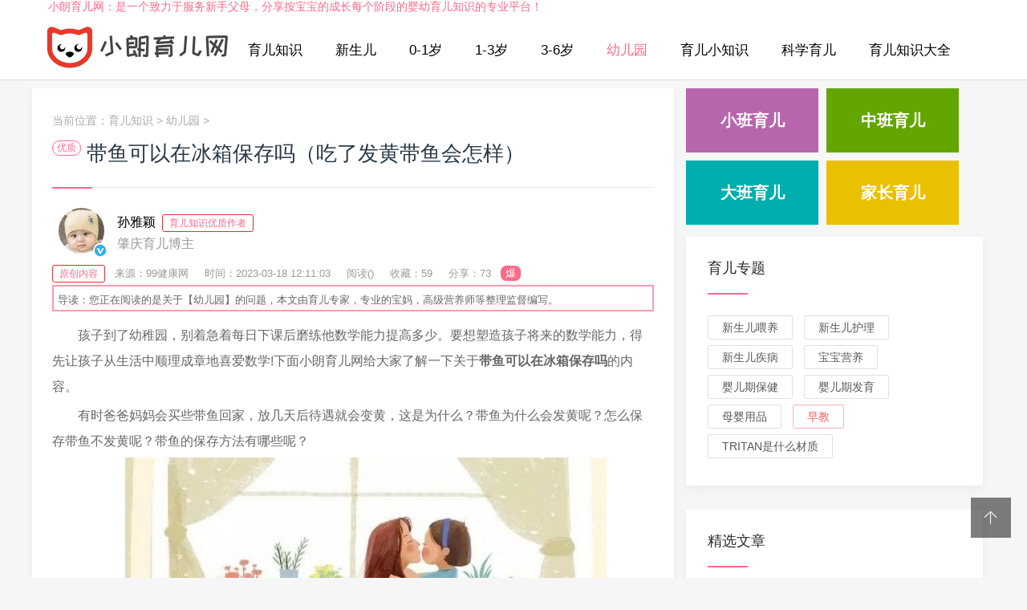

--- FILE ---
content_type: text/html; charset=utf-8
request_url: http://www.wy668.com.cn/youery/268712.html
body_size: 10192
content:
<!doctype html>
<html>
<head>
<meta charset="utf-8">
<meta content="width=device-width, initial-scale=1.0, maximum-scale=1.0, user-scalable=0;" name="viewport" />
<meta http-equiv="Cache-Control" content="no-transform" />
<meta http-equiv="Cache-Control" content="no-siteapp" />
<meta name="applicable-device" content="pc,mobile">
<title>带鱼可以在冰箱保存吗（吃了发黄带鱼会怎样）-小朗育儿网</title>
<meta name="keywords" content="带鱼," />
<meta name="description" content="带鱼可以在冰箱保存吗可以。将带鱼放在冰箱冷冻层中保存，中途不要解冻，一旦解冻，最好将解冻的鱼全都烹饪食用了。或者将新鲜带鱼切段后再" />
<link href="/skin/css/swiper.min.css" rel="stylesheet" type="text/css">
<link href="/skin/css/mian.css" rel="stylesheet" type="text/css">
</head>
<body>
<div class="topmenu" id="tophead">
 
<div class="topyjh">
<p>小朗育儿网：是一个致力于服务新手父母，分享按宝宝的成长每个阶段的婴幼育儿知识的专业平台！</p>
</div>
 <div class="wrap">
    <div id="mobilemenu"></div>
    <div class="mask"></div>
    <div class="logo"><a href="/"><h2>育儿知识</h2></a></div>
    <div class="menu">
      <ul id="nav">
        <li class="closex"><i class="iconfont icon-guanbi"></i></li>
        <li class="mainlevel"><a href="/" rel="nofollow">育儿知识</a></li>
        
        <li class="mainlevel"><a href="/xse/">新生儿</a></li>
        
        <li class="mainlevel"><a href="/yingerqi/">0-1岁</a></li>
        
        <li class="mainlevel"><a href="/youerqi/">1-3岁</a></li>
        
        <li class="mainlevel"><a href="/xuelingqian/">3-6岁</a></li>
        <li class='mainlevel'><a href='/youery/' class='hover'>幼儿园</a></li>
        <li class="mainlevel"><a href="/yuerxzs/">育儿小知识</a></li>
        
        <li class="mainlevel"><a href="/kexueye/">科学育儿</a></li>
        
        <li class="mainlevel"><a href="/yuerdq/">育儿知识大全</a></li>
        
        <li class="yuerzt"><a href="http://www.wy668.com.cn/yuerzt/">育儿专题</a></li>
        <div class="clear"></div>
      </ul>
    </div>

  </div>
</div>

<div class="subbody">
  <div class="wrap">
    <div class="row">
      <div class="left">
        <div class="article-con">
          <div class="postion">当前位置：<a href='http://www.wy668.com.cn/'>育儿知识</a> > <a href='/youery/'>幼儿园</a> >  </div>
          <div class="art-con">
            <span class="yzjx">优质</span>
			<h1>带鱼可以在冰箱保存吗（吃了发黄带鱼会怎样）</h1>
	  <div class="arcwriter">
            <div class="writon">
			<i class="renzhen"></i>
			<img src="/skin/images/tx.jpg" alt="育儿知识">
			</div>
            <div class="zuozhe"><p>孙雅颖<span class="zhuce">育儿知识优质作者</span></p>
			<p class="ryu">肇庆育儿博主</p></div>
            </div>
      <p class="article_fabu">
      <span class="ztyc">原创内容</span>    
      <span>来源：99健康网</span>
	  <span>时间：2023-03-18 12:11:03</span>
	  <span>阅读(<script src="/plus/count.php?view=yes&aid=268712&mid=1" type='text/javascript' language="javascript"></script>)</span>
	  <span>收藏：59</span>
	  <span>分享：73</span>
	  <span class="yijie">爆</span>
	  </p>
	  <div class="wzdaodu">
导读：您正在阅读的是关于【幼儿园】的问题，本文由育儿专家，专业的宝妈，高级营养师等整理监督编写。


</div>
            <div class="article_content"> <p>孩子到了幼稚园，别着急着每日下课后磨练他数学能力提高多少。要想塑造孩子将来的数学能力，得先让孩子从生活中顺理成章地喜爱数学!下面小朗育儿网给大家了解一下关于<strong>带鱼可以在冰箱保存吗</strong>的内容。</p><p>有时爸爸妈妈会买些带鱼回家，放几天后待遇就会变黄，这是为什么？带鱼为什么会发黄呢？怎么保存带鱼不发黄呢？带鱼的保存方法有哪些呢？</p><p style="text-align: center;"><img alt="带鱼为什么会发黄" src="/uploads/allimg/futu/49.jpg" ></p><h3>带鱼可以在冰箱保存吗</h3><p>可以。</p><p>将带鱼放在冰箱冷冻层中保存，中途不要解冻，一旦解冻，最好将解冻的鱼全都烹饪食用了。或者将新鲜带鱼切段后再冷冻保存，便于取用。即便是放在冷冻层中保存，时间过久带鱼还是会发黄，所以带鱼买回来后尽量不要存放太久，尽快食用为宜。</p><h3>吃了发黄带鱼会怎样</h3><p><strong>导致急性肠胃炎</strong></p><p>带鱼发黄后，鱼肉中含有的蛋白质会被空气中的微生物分解，引起变质，释放有毒物质，还会滋生许多有害细菌。如果被人食用后，可能导致急性肠胃炎，发生呕吐，腹痛，腹泻、发烧等症状。</p><p><strong>导致食物中毒</strong></p><p>食用发黄带鱼还有可能引起食物中毒，发生皮肤潮红、头痛、皮疹、瘙痒、恶心、呕吐、腹痛、腹泻等食物中毒症状，严重者有脱水或者休克的危险。</p><p><strong>长期食用导致慢性中毒</strong></p><p>有的人可能抵抗力好一些，吃了发黄的带鱼并没有出现不适，因此沾沾自喜，进而长期食用发黄带鱼。但是发黄带鱼中含有较高的过氧化值，以及大量硫化氢、磷化氢、胺类物质，这些有害物质长期积累会造成慢性中毒。</p><h3>带鱼为什么会发黄</h3><p>新鲜的带鱼表面会有一层银白色的银鳞，这是带鱼独有的一个特点，这层银鳞是由特殊的脂肪形成的，营养价值比较高。带鱼存放不当或者存储的时间过长，这层银鳞就会和空气接触发生氧化反应，导致发黄。可以利用这一点来判断带鱼是否变质。</p><p>上面就是小朗育儿网小编今天给大家介绍的关于(吃了发黄带鱼会怎样)的全部内容,希望可以帮助到你,如果对于<strong>带鱼</strong>的问题还想了解更多的话，欢迎收藏、转发、分享。</p> 
			
			 <p class="xgtj">94%的朋友还想知道的：</p>
        <ul>
          <li><a href="/yuerdq/338080.html">精美辅食做法，请你欣赏：（小孩多大吃带鱼）</a></li>
<li><a href="/youery/329539.html">宝宝几岁能吃糖（宝宝吃进去什么拉什么是什么原因）</a></li>
<li><a href="/youery/327735.html">2岁宝宝晚上怎么把尿（17个月宝宝能吃带鱼吗）</a></li>
<li><a href="/youery/327553.html">多大的宝宝会玩绕珠（宝宝总是闹觉怎么办）</a></li>

        </ul>
	<p class="dzan">（254）个朋友认为回复得到帮助。</p>			
			
			</div>
			      <div class="mzsm">
        <p>部分文章信息来源于<a href="http://bbs.ibabyzone.cn/" rel="nofollow">育儿论坛</a>，<a href="http://www.bjogh.com.cn/" rel="nofollow">北京妇幼保健院</a>网络以及网友投稿，转载请说明出处。</p>
    <p><strong>※本文所涉及医学部分，仅供阅读参考。如有不适，建议立即就医，以线下面诊医学诊断、治疗为准。</strong>如有冒犯请直接联系本站, 我们将立即予以纠正并致歉!。</p>
        <p>本文标题：带鱼可以在冰箱保存吗（吃了发黄带鱼会怎样）：<a href="http://www.wy668.com.cn/youery/268712.html">http://www.wy668.com.cn/youery/268712.html</a></p>
       </div>
    

	 <!-- <div class="arctags"> 标签：
             </div> -->
<div class="bdshare">
	<div class="bdsharebuttonbox"><a href="#" class="bds_more" data-cmd="more" rel="nofollow"></a><a href="#" class="bds_qzone" data-cmd="qzone" title="分享到QQ空间" rel="nofollow"></a><a href="#" class="bds_tsina" data-cmd="tsina" title="分享到新浪微博" rel="nofollow"></a><a href="#" class="bds_tqq" data-cmd="tqq" title="分享到腾讯微博" rel="nofollow"></a><a href="#" class="bds_renren" data-cmd="renren" title="分享到人人网" rel="nofollow"></a><a href="#" class="bds_weixin" data-cmd="weixin" title="分享到微信" rel="nofollow"></a></div>
<script>window._bd_share_config={"common":{"bdSnsKey":{},"bdText":"","bdMini":"2","bdMiniList":false,"bdPic":"","bdStyle":"0","bdSize":"16"},"share":{},"image":{"viewList":["qzone","tsina","tqq","renren","weixin"],"viewText":"分享到：","viewSize":"16"},"selectShare":{"bdContainerClass":null,"bdSelectMiniList":["qzone","tsina","tqq","renren","weixin"]}};with(document)0[(getElementsByTagName('head')[0]||body).appendChild(createElement('script')).src='http://bdimg.share.baidu.com/static/api/js/share.js?v=89860593.js?cdnversion='+~(-new Date()/36e5)];</script>
</div>
            <div class="pronext">
              <div class="propage"><span>上一篇：<a href='/youery/268711.html'>牛肉吃多了会怎么样（吃牛肉上火了怎么办）</a>  </span></div>
              <div class="nextpage"><span>下一篇：<a href='/youery/268713.html'>燕窝有什么营养成分（燕窝怎么吃才好）</a>  </span></div>
            </div>
		<div class="qwzd"> 			</div>
          </div>
        </div>
        <div class="article-con">
          <h3 class="subtitle"><span>猜你喜欢</span></h3>
           <ul class="recent-posts-widget">
             <li>
        <div class="recent-posts-img"><a href="/youery/347539.html"><img src="/images/defaultpic.gif" class="thumbnail" alt="5岁宝咳嗽头疼久治不愈是鼻窦炎作祟"></a></div>
        <div class="recent-posts-title">
          <h4 class="tit"><a href="/youery/347539.html">5岁宝咳嗽头疼久治不愈是鼻窦炎作祟</a></h4>
          <span class="info"><i class="iconfont icon-yanjing1"></i> 179</span> 
         <span class="info"><i class="iconfont icon-iconfontshijian"></i> 2024-11-29</span> 
         <span class="info"><i class="iconfont icon-yanjing1"></i> 小编</span> 
          </div>
      </li>
<li>
        <div class="recent-posts-img"><a href="/youery/347528.html"><img src="/images/defaultpic.gif" class="thumbnail" alt="孩子睡觉腿老动 是长身体还是病？"></a></div>
        <div class="recent-posts-title">
          <h4 class="tit"><a href="/youery/347528.html">孩子睡觉腿老动 是长身体还是病？</a></h4>
          <span class="info"><i class="iconfont icon-yanjing1"></i> 145</span> 
         <span class="info"><i class="iconfont icon-iconfontshijian"></i> 2024-11-29</span> 
         <span class="info"><i class="iconfont icon-yanjing1"></i> 小编</span> 
          </div>
      </li>
<li>
        <div class="recent-posts-img"><a href="/youery/347516.html"><img src="http://n.sinaimg.cn/baby/transform/20160125/QwDU-fxnuvxh5172514.jpg" class="thumbnail" alt="讨喜小朋友的开胃菜--糖醋里脊（图）"></a></div>
        <div class="recent-posts-title">
          <h4 class="tit"><a href="/youery/347516.html">讨喜小朋友的开胃菜--糖醋里脊（图）</a></h4>
          <span class="info"><i class="iconfont icon-yanjing1"></i> 193</span> 
         <span class="info"><i class="iconfont icon-iconfontshijian"></i> 2024-11-28</span> 
         <span class="info"><i class="iconfont icon-yanjing1"></i> 小编</span> 
          </div>
      </li>
<li>
        <div class="recent-posts-img"><a href="/youery/347505.html"><img src="/images/defaultpic.gif" class="thumbnail" alt="冬季远离流感需做到这几步"></a></div>
        <div class="recent-posts-title">
          <h4 class="tit"><a href="/youery/347505.html">冬季远离流感需做到这几步</a></h4>
          <span class="info"><i class="iconfont icon-yanjing1"></i> 81</span> 
         <span class="info"><i class="iconfont icon-iconfontshijian"></i> 2024-11-28</span> 
         <span class="info"><i class="iconfont icon-yanjing1"></i> 小编</span> 
          </div>
      </li>
<li>
        <div class="recent-posts-img"><a href="/youery/347493.html"><img src="/images/defaultpic.gif" class="thumbnail" alt="放寒假了 熊孩子如何安全“避险”"></a></div>
        <div class="recent-posts-title">
          <h4 class="tit"><a href="/youery/347493.html">放寒假了 熊孩子如何安全“避险”</a></h4>
          <span class="info"><i class="iconfont icon-yanjing1"></i> 180</span> 
         <span class="info"><i class="iconfont icon-iconfontshijian"></i> 2024-11-27</span> 
         <span class="info"><i class="iconfont icon-yanjing1"></i> 小编</span> 
          </div>
      </li>
<li>
        <div class="recent-posts-img"><a href="/youery/347482.html"><img src="/images/defaultpic.gif" class="thumbnail" alt="儿童低头看手机=27公斤重物压颈"></a></div>
        <div class="recent-posts-title">
          <h4 class="tit"><a href="/youery/347482.html">儿童低头看手机=27公斤重物压颈</a></h4>
          <span class="info"><i class="iconfont icon-yanjing1"></i> 72</span> 
         <span class="info"><i class="iconfont icon-iconfontshijian"></i> 2024-11-27</span> 
         <span class="info"><i class="iconfont icon-yanjing1"></i> 小编</span> 
          </div>
      </li>
<li>
        <div class="recent-posts-img"><a href="/youery/347470.html"><img src="/images/defaultpic.gif" class="thumbnail" alt="3岁孩子最近特别反叛怎么引导？"></a></div>
        <div class="recent-posts-title">
          <h4 class="tit"><a href="/youery/347470.html">3岁孩子最近特别反叛怎么引导？</a></h4>
          <span class="info"><i class="iconfont icon-yanjing1"></i> 62</span> 
         <span class="info"><i class="iconfont icon-iconfontshijian"></i> 2024-11-26</span> 
         <span class="info"><i class="iconfont icon-yanjing1"></i> 小编</span> 
          </div>
      </li>
<li>
        <div class="recent-posts-img"><a href="/youery/347459.html"><img src="http://n.sinaimg.cn/baby/transform/20160204/xhiO-fxpfhzk8869508.jpg" class="thumbnail" alt="宝宝春节发烧、肺炎 多是“积食”所致"></a></div>
        <div class="recent-posts-title">
          <h4 class="tit"><a href="/youery/347459.html">宝宝春节发烧、肺炎 多是“积食”所致</a></h4>
          <span class="info"><i class="iconfont icon-yanjing1"></i> 106</span> 
         <span class="info"><i class="iconfont icon-iconfontshijian"></i> 2024-11-26</span> 
         <span class="info"><i class="iconfont icon-yanjing1"></i> 小编</span> 
          </div>
      </li>
<li>
        <div class="recent-posts-img"><a href="/youery/347447.html"><img src="/images/defaultpic.gif" class="thumbnail" alt="孩子睡觉为什么磨牙？磨牙怎么办？"></a></div>
        <div class="recent-posts-title">
          <h4 class="tit"><a href="/youery/347447.html">孩子睡觉为什么磨牙？磨牙怎么办？</a></h4>
          <span class="info"><i class="iconfont icon-yanjing1"></i> 127</span> 
         <span class="info"><i class="iconfont icon-iconfontshijian"></i> 2024-11-25</span> 
         <span class="info"><i class="iconfont icon-yanjing1"></i> 小编</span> 
          </div>
      </li>
<li>
        <div class="recent-posts-img"><a href="/youery/347436.html"><img src="/images/defaultpic.gif" class="thumbnail" alt="胡吃海喝不刷牙 儿童烂牙暴增"></a></div>
        <div class="recent-posts-title">
          <h4 class="tit"><a href="/youery/347436.html">胡吃海喝不刷牙 儿童烂牙暴增</a></h4>
          <span class="info"><i class="iconfont icon-yanjing1"></i> 145</span> 
         <span class="info"><i class="iconfont icon-iconfontshijian"></i> 2024-11-25</span> 
         <span class="info"><i class="iconfont icon-yanjing1"></i> 小编</span> 
          </div>
      </li>
<li>
        <div class="recent-posts-img"><a href="/youery/347424.html"><img src="/images/defaultpic.gif" class="thumbnail" alt="儿童窝沟封闭后 仍需防龋齿"></a></div>
        <div class="recent-posts-title">
          <h4 class="tit"><a href="/youery/347424.html">儿童窝沟封闭后 仍需防龋齿</a></h4>
          <span class="info"><i class="iconfont icon-yanjing1"></i> 154</span> 
         <span class="info"><i class="iconfont icon-iconfontshijian"></i> 2024-11-24</span> 
         <span class="info"><i class="iconfont icon-yanjing1"></i> 小编</span> 
          </div>
      </li>
<li>
        <div class="recent-posts-img"><a href="/youery/347413.html"><img src="/images/defaultpic.gif" class="thumbnail" alt="长期在抗生素环境中 孩子会变胖？"></a></div>
        <div class="recent-posts-title">
          <h4 class="tit"><a href="/youery/347413.html">长期在抗生素环境中 孩子会变胖？</a></h4>
          <span class="info"><i class="iconfont icon-yanjing1"></i> 73</span> 
         <span class="info"><i class="iconfont icon-iconfontshijian"></i> 2024-11-24</span> 
         <span class="info"><i class="iconfont icon-yanjing1"></i> 小编</span> 
          </div>
      </li>

          </ul>
        </div>

      </div>
      <!-- 右侧 --> 
      <div class="right">
    <div class="right4"> 
	  <a class="xbye" href="/xiaoban/">小班育儿</a>
      <a class="zbye" href="/zban/">中班育儿</a>  
      <a class="dbye" href="/daban/">大班育儿</a>  
      <a class="jzye" href="/jiazh/">家长育儿</a> </div>
  <div class="widget">
    <h3><span><a href="http://www.wy668.com.cn/yuerzt/" target="_blank">育儿专题</a></span></h3>
    <div class="widge_tags">
      <div class="tag-items">
<a href="/weiyang/">新生儿喂养</a>
<a href="/xsehuli/">新生儿护理</a>
<a href="/xsejb/">新生儿疾病</a>
<a href="/bbyyang/">宝宝营养</a>
<a href="/yingerbj/">婴儿期保健</a>
<a href="/yeqfayu/">婴儿期发育</a>
<a href="/muyingyp/">母婴用品</a>
<a href="/zaojiao/">早教</a>
<a href="http://www.wy668.com.cn/tritan/">tritan是什么材质</a>

          </div>
    </div>
  </div>



<div class="widget">
    <h3><span>精选文章</span></h3>
    <ul class="recent-posts-widget">
      <li>
        <div class="recent-posts-img"><a href="/youery/257880.html"><img src="/uploads/allimg/futu/22.jpg" class="thumbnail" alt="维生素ad吃到几岁（维生素D有什么作用）"></a></div>
        <div class="recent-posts-title">
          <h4 class="tit"><a href="/youery/257880.html">维生素ad吃到几岁（维生素D有什么作用）</a></h4>
          <span class="info"><i class="iconfont icon-yanjing1"></i> 139</span> </div>
      </li>
<li>
        <div class="recent-posts-img"><a href="/youery/257882.html"><img src="/uploads/allimg/futu/28.jpg" class="thumbnail" alt="怎么自己判断是否入盆（入盆后一般多久"></a></div>
        <div class="recent-posts-title">
          <h4 class="tit"><a href="/youery/257882.html">怎么自己判断是否入盆（入盆后一般多久</a></h4>
          <span class="info"><i class="iconfont icon-yanjing1"></i> 93</span> </div>
      </li>
<li>
        <div class="recent-posts-img"><a href="/youery/257881.html"><img src="/uploads/allimg/futu/30.jpg" class="thumbnail" alt="蓓康僖羊奶粉怎么样（蓓康僖羊奶粉是国"></a></div>
        <div class="recent-posts-title">
          <h4 class="tit"><a href="/youery/257881.html">蓓康僖羊奶粉怎么样（蓓康僖羊奶粉是国</a></h4>
          <span class="info"><i class="iconfont icon-yanjing1"></i> 204</span> </div>
      </li>
<li>
        <div class="recent-posts-img"><a href="/youery/257879.html"><img src="/uploads/allimg/futu/20.jpg" class="thumbnail" alt="伊利金领冠婴儿配方奶粉怎么样（伊利金"></a></div>
        <div class="recent-posts-title">
          <h4 class="tit"><a href="/youery/257879.html">伊利金领冠婴儿配方奶粉怎么样（伊利金</a></h4>
          <span class="info"><i class="iconfont icon-yanjing1"></i> 58</span> </div>
      </li>
<li>
        <div class="recent-posts-img"><a href="/youery/257878.html"><img src="/uploads/allimg/futu/28.jpg" class="thumbnail" alt="纸尿裤排行榜10强（纸尿裤哪个牌子比较"></a></div>
        <div class="recent-posts-title">
          <h4 class="tit"><a href="/youery/257878.html">纸尿裤排行榜10强（纸尿裤哪个牌子比较</a></h4>
          <span class="info"><i class="iconfont icon-yanjing1"></i> 82</span> </div>
      </li>
<li>
        <div class="recent-posts-img"><a href="/youery/205269.html"><img src="/uploads/allimg/futu/0.jpg" class="thumbnail" alt="露营装备清单有哪些（野外露营帐篷什么"></a></div>
        <div class="recent-posts-title">
          <h4 class="tit"><a href="/youery/205269.html">露营装备清单有哪些（野外露营帐篷什么</a></h4>
          <span class="info"><i class="iconfont icon-yanjing1"></i> 186</span> </div>
      </li>
<li>
        <div class="recent-posts-img"><a href="/youery/203794.html"><img src="/uploads/allimg/futu/86.jpg" class="thumbnail" alt="贝特佳羊奶粉排名第几（羊奶粉十大名牌"></a></div>
        <div class="recent-posts-title">
          <h4 class="tit"><a href="/youery/203794.html">贝特佳羊奶粉排名第几（羊奶粉十大名牌</a></h4>
          <span class="info"><i class="iconfont icon-yanjing1"></i> 1218</span> </div>
      </li>
<li>
        <div class="recent-posts-img"><a href="/youery/203793.html"><img src="/uploads/allimg/futu/85.jpg" class="thumbnail" alt="贝特佳奶粉是大牌子吗（佳贝艾特和贝特"></a></div>
        <div class="recent-posts-title">
          <h4 class="tit"><a href="/youery/203793.html">贝特佳奶粉是大牌子吗（佳贝艾特和贝特</a></h4>
          <span class="info"><i class="iconfont icon-yanjing1"></i> 1227</span> </div>
      </li>
<li>
        <div class="recent-posts-img"><a href="/youery/203792.html"><img src="/uploads/allimg/futu/82.jpg" class="thumbnail" alt="贝特佳奶粉出过问题吗（贝特佳奶粉到底"></a></div>
        <div class="recent-posts-title">
          <h4 class="tit"><a href="/youery/203792.html">贝特佳奶粉出过问题吗（贝特佳奶粉到底</a></h4>
          <span class="info"><i class="iconfont icon-yanjing1"></i> 827</span> </div>
      </li>
<li>
        <div class="recent-posts-img"><a href="/youery/203791.html"><img src="/uploads/allimg/futu/80.jpg" class="thumbnail" alt="贝特佳羊奶粉怎么样（贝特佳羊奶粉配方"></a></div>
        <div class="recent-posts-title">
          <h4 class="tit"><a href="/youery/203791.html">贝特佳羊奶粉怎么样（贝特佳羊奶粉配方</a></h4>
          <span class="info"><i class="iconfont icon-yanjing1"></i> 566</span> </div>
      </li>
<li>
        <div class="recent-posts-img"><a href="http://www.hpvcu.com"><img src="/uploads/allimg/futu/29.jpg" class="thumbnail" alt="家居建材包括哪些（家居建材知识大全）"></a></div>
        <div class="recent-posts-title">
          <h4 class="tit"><a href="http://www.hpvcu.com">家居建材包括哪些（家居建材知识大全）</a></h4>
          <span class="info"><i class="iconfont icon-yanjing1"></i> 180</span> </div>
      </li>
<li>
        <div class="recent-posts-img"><a href="/youery/170205.html"><img src="/uploads/allimg/futu/96.jpg" class="thumbnail" alt="广东小学几岁可以入学（小学入学年龄最"></a></div>
        <div class="recent-posts-title">
          <h4 class="tit"><a href="/youery/170205.html">广东小学几岁可以入学（小学入学年龄最</a></h4>
          <span class="info"><i class="iconfont icon-yanjing1"></i> 2184</span> </div>
      </li>
<li>
        <div class="recent-posts-img"><a href="/youery/170204.html"><img src="/uploads/allimg/futu/95.jpg" class="thumbnail" alt="十大眼膜排行榜10强（经常贴眼膜可以淡"></a></div>
        <div class="recent-posts-title">
          <h4 class="tit"><a href="/youery/170204.html">十大眼膜排行榜10强（经常贴眼膜可以淡</a></h4>
          <span class="info"><i class="iconfont icon-yanjing1"></i> 648</span> </div>
      </li>
<li>
        <div class="recent-posts-img"><a href="/youery/170203.html"><img src="/uploads/allimg/futu/93.jpg" class="thumbnail" alt="中国十大紫砂壶品牌排行榜（紫砂壶大师"></a></div>
        <div class="recent-posts-title">
          <h4 class="tit"><a href="/youery/170203.html">中国十大紫砂壶品牌排行榜（紫砂壶大师</a></h4>
          <span class="info"><i class="iconfont icon-yanjing1"></i> 1364</span> </div>
      </li>
<li>
        <div class="recent-posts-img"><a href="http://www.show-d.cn/"><img src="/uploads/allimg/futu/91.jpg" class="thumbnail" alt="2024宝宝名字大全推荐"></a></div>
        <div class="recent-posts-title">
          <h4 class="tit"><a href="http://www.show-d.cn/">2024宝宝名字大全推荐</a></h4>
          <span class="info"><i class="iconfont icon-yanjing1"></i> 364</span> </div>
      </li>

    </ul>
  </div>

  <div class="widget">
    <h3><span>热门知识</span></h3>
    <ul class="recent-posts-widget">
      <li>
        <div class="recent-posts-img"><a href="/youery/170201.html"><img src="/uploads/allimg/futu/90.jpg" class="thumbnail" alt="破壁机排名前十名有哪些（2022破壁机品牌"></a></div>
        <div class="recent-posts-title">
          <h4 class="tit"><a href="/youery/170201.html">破壁机排名前十名有哪些（2022破壁机品牌</a></h4>
          <span class="info"><i class="iconfont icon-yanjing1"></i> 1398</span> </div>
      </li>
<li>
        <div class="recent-posts-img"><a href="/youery/167692.html"><img src="/uploads/allimg/znk/3.jpg" class="thumbnail" alt="好奇纸尿裤哪个系列好（好奇纸尿裤是哪"></a></div>
        <div class="recent-posts-title">
          <h4 class="tit"><a href="/youery/167692.html">好奇纸尿裤哪个系列好（好奇纸尿裤是哪</a></h4>
          <span class="info"><i class="iconfont icon-yanjing1"></i> 6775</span> </div>
      </li>
<li>
        <div class="recent-posts-img"><a href="/youery/167691.html"><img src="/uploads/allimg/futu/86.jpg" class="thumbnail" alt="nb码纸尿裤能用到几个月（nb码纸尿裤能用"></a></div>
        <div class="recent-posts-title">
          <h4 class="tit"><a href="/youery/167691.html">nb码纸尿裤能用到几个月（nb码纸尿裤能用</a></h4>
          <span class="info"><i class="iconfont icon-yanjing1"></i> 1047</span> </div>
      </li>
<li>
        <div class="recent-posts-img"><a href="/youery/167690.html"><img src="/uploads/allimg/futu/86.jpg" class="thumbnail" alt="纸尿裤多久换一次合适（拉拉裤多久换一"></a></div>
        <div class="recent-posts-title">
          <h4 class="tit"><a href="/youery/167690.html">纸尿裤多久换一次合适（拉拉裤多久换一</a></h4>
          <span class="info"><i class="iconfont icon-yanjing1"></i> 336</span> </div>
      </li>
<li>
        <div class="recent-posts-img"><a href="/youery/167689.html"><img src="/uploads/allimg/futu/81.jpg" class="thumbnail" alt="尿不湿和纸尿裤的区别（新生儿用纸尿裤"></a></div>
        <div class="recent-posts-title">
          <h4 class="tit"><a href="/youery/167689.html">尿不湿和纸尿裤的区别（新生儿用纸尿裤</a></h4>
          <span class="info"><i class="iconfont icon-yanjing1"></i> 117</span> </div>
      </li>
<li>
        <div class="recent-posts-img"><a href="http://www.delightelectric.com"><img src="/uploads/allimg/futu/80.jpg" class="thumbnail" alt="女孩名字寓意好的字（2024宝宝名字大全）"></a></div>
        <div class="recent-posts-title">
          <h4 class="tit"><a href="http://www.delightelectric.com">2024宝宝名字大全（最新好听的宝宝取名）</a></h4>
          <span class="info"><i class="iconfont icon-yanjing1"></i> 273</span> </div>
      </li>
<li>
        <div class="recent-posts-img"><a href="/youery/154253.html"><img src="/uploads/allimg/futu/74.jpg" class="thumbnail" alt="没有开瓶器怎么开红酒（没有开瓶器怎么"></a></div>
        <div class="recent-posts-title">
          <h4 class="tit"><a href="/youery/154253.html">没有开瓶器怎么开红酒（没有开瓶器怎么</a></h4>
          <span class="info"><i class="iconfont icon-yanjing1"></i> 189</span> </div>
      </li>
<li>
        <div class="recent-posts-img"><a href="/youery/154252.html"><img src="/uploads/allimg/futu/73.jpg" class="thumbnail" alt="行李箱密码忘了怎么办（行李箱密码正确"></a></div>
        <div class="recent-posts-title">
          <h4 class="tit"><a href="/youery/154252.html">行李箱密码忘了怎么办（行李箱密码正确</a></h4>
          <span class="info"><i class="iconfont icon-yanjing1"></i> 402</span> </div>
      </li>
<li>
        <div class="recent-posts-img"><a href="/youery/154251.html"><img src="/uploads/allimg/futu/80.jpg" class="thumbnail" alt="8月8日是什么节日（8月8日是什么星座）"></a></div>
        <div class="recent-posts-title">
          <h4 class="tit"><a href="/youery/154251.html">8月8日是什么节日（8月8日是什么星座）</a></h4>
          <span class="info"><i class="iconfont icon-yanjing1"></i> 206</span> </div>
      </li>
<li>
        <div class="recent-posts-img"><a href="/youery/148319.html"><img src="/uploads/allimg/futu/29.jpg" class="thumbnail" alt="纯牛奶什么时候喝最好（纯牛奶的功效与"></a></div>
        <div class="recent-posts-title">
          <h4 class="tit"><a href="/youery/148319.html">纯牛奶什么时候喝最好（纯牛奶的功效与</a></h4>
          <span class="info"><i class="iconfont icon-yanjing1"></i> 245</span> </div>
      </li>
<li>
        <div class="recent-posts-img"><a href="/youery/148318.html"><img src="/uploads/allimg/futu/23.jpg" class="thumbnail" alt="hcg值多少是宫外孕（如何判断宫外怀孕）"></a></div>
        <div class="recent-posts-title">
          <h4 class="tit"><a href="/youery/148318.html">hcg值多少是宫外孕（如何判断宫外怀孕）</a></h4>
          <span class="info"><i class="iconfont icon-yanjing1"></i> 153</span> </div>
      </li>
<li>
        <div class="recent-posts-img"><a href="/youery/148286.html"><img src="/uploads/allimg/futu/28.jpg" class="thumbnail" alt="伊利金领冠奶粉怎么样（伊利金领冠奶粉"></a></div>
        <div class="recent-posts-title">
          <h4 class="tit"><a href="/youery/148286.html">伊利金领冠奶粉怎么样（伊利金领冠奶粉</a></h4>
          <span class="info"><i class="iconfont icon-yanjing1"></i> 122</span> </div>
      </li>
<li>
        <div class="recent-posts-img"><a href="/youery/148285.html"><img src="/uploads/allimg/futu/32.jpg" class="thumbnail" alt="妊娠反应什么时候开始（妊娠反应有哪些"></a></div>
        <div class="recent-posts-title">
          <h4 class="tit"><a href="/youery/148285.html">妊娠反应什么时候开始（妊娠反应有哪些</a></h4>
          <span class="info"><i class="iconfont icon-yanjing1"></i> 149</span> </div>
      </li>
<li>
        <div class="recent-posts-img"><a href="/youery/148284.html"><img src="/uploads/allimg/futu/29.jpg" class="thumbnail" alt="糖尿病人能吃什么水果（糖尿病人不能吃"></a></div>
        <div class="recent-posts-title">
          <h4 class="tit"><a href="/youery/148284.html">糖尿病人能吃什么水果（糖尿病人不能吃</a></h4>
          <span class="info"><i class="iconfont icon-yanjing1"></i> 202</span> </div>
      </li>
<li>
        <div class="recent-posts-img"><a href="/youery/148283.html"><img src="/uploads/allimg/futu/32.jpg" class="thumbnail" alt="茉莉花茶的功效与作用（茉莉花茶是热性"></a></div>
        <div class="recent-posts-title">
          <h4 class="tit"><a href="/youery/148283.html">茉莉花茶的功效与作用（茉莉花茶是热性</a></h4>
          <span class="info"><i class="iconfont icon-yanjing1"></i> 139</span> </div>
      </li>

    </ul>
  </div>
  
  
  
  <div class="widget">
    <h3><span>合作伙伴</span></h3>
	<ul class="hzhb">
	<li><a href="http://yuer.ibabyzone.cn/" rel="nofollow" target="_blank">育儿知识</a></li>
	 <li> <a href="https://ye.99.com.cn/yuerbk/" rel="nofollow" target="_blank">育儿知识</a></li>
	 <li><a href="https://yuer.pcbaby.com.cn/" rel="nofollow" target="_blank">育儿知识大全</a></li>
	 <li><a href="http://www.wy668.com.cn" target="_blank">育儿知识</a></li>
	 <li><a href="http://www.babytree.com/" rel="nofollow" target="_blank">宝宝树</a></li>
	 <li><a href="https://baby.sina.com.cn/" rel="nofollow" target="_blank">新浪育儿</a></li>

	</ul>
  </div>
</div>
 </div>
  </div>
</div>
<div class="footer">
  <div class="wrap">

    <div class="copyright-footer">
      <p>Copyright &copy; 2018-2023 小朗育儿网 版权所有</p>
      <p>© 法律声明：如有侵权，请告知网站管理员我们会在7个工作日内处理。</p>
	<p>本网由内容提供商提供的信息仅供参考，如有冒犯, 请直接联系本站, 我们将立即予以纠正并致歉!。</p>
	 <p class="shengming">※本文所涉及医学部分，仅供阅读参考。如有不适，建议立即就医，以线下面诊医学诊断、治疗为准。</p>
    </div>
    <div class="links-footer"> <span>友情链接：    
	<a href="https://product.pconline.com.cn/" rel="nofollow">太平洋科技</a>
    <a href="http://sjzlt.cn/shuma/">数码知识</a>
	<a href="https://detail.zol.com.cn/" rel="nofollow">数码知识</a>
	
    </div>
<!-- 育儿专题 -->    
       <div class="dbresou">
       <span><a href="http://www.wy668.com.cn/yuerzt/">育儿专题</a>：</span>

    <a href="/anquanzuoyi/">儿童安全座椅</a>|<a href="/chunji/">春季育儿知识</a>|<a href="/xiaji/">夏季育儿知识</a>|<a href="/qiuji/">秋季育儿知识</a>|<a href="/dongji/">冬季育儿知识</a>|<a href="/6sui/">6岁</a>|<a href="/jianduan/">简短育儿知识</a>|<a href="/xseladuzi/">新生儿拉肚子</a>|<a href="/xsetunai/">新生儿吐奶怎么办</a>|<a href="/xsedage/">新生儿打嗝</a>|<a href="/xseysd/">新生儿眼屎多</a>|<a href="/yatong/">牙疼怎么缓解</a>|<a href="/mangguo/">芒果是热性还是凉性</a>|<a href="/taijiaoyybt/">胎教音乐100首必听</a>|<a href="/taijiaoyfyy/">孕妇胎教音乐</a>|<a href="/taijiaogushi/">胎教故事</a>|<a href="/xsetaiji/">胎记是怎么来的</a>|<a href="/zcehd/">早产儿黄疸</a>|<a href="/blxhd/">病理性黄疸</a>|<a href="/huangdan/">新生儿黄疸</a>|<a href="/xsetiwen/">新生儿体温</a>|<a href="/zcezhili/">早产儿智力</a>|<a href="/zcehuli/">早产儿的护理与喂养</a>|<a href="/xseshty/">新生儿晒太阳</a>|<a href="/xsedabian/">新生儿大便</a>|<a href="/jidaixue/">脐带血</a>|<a href="/bbyanshi/">宝宝眼屎多</a>|<a href="/lumen/">囟门</a>|<a href="/xsezhishi/">新生儿窒息</a>|<a href="/xseyongpin/">新生儿用品清单</a>|<a href="/bbchuanyi/">宝宝穿衣</a>|<a href="/kajiemiao/">卡介苗</a>|<a href="/tagnshier/">唐氏儿</a>|<a href="/xsecjt/">新生儿肠绞痛</a>|<a href="/zhaika/">寨卡病毒</a>|<a href="/leinangyan/">新生儿泪囊炎</a>|<a href="/xseganmao/">新生儿感冒</a>|<a href="/lifaqi/">婴儿理发器</a>|<a href="/moyabang/">婴儿磨牙棒</a>|<a href="/daunnai/">如何断奶</a>|<a href="/bbfushi/">宝宝辅食</a>|<a href="/heniunai/">睡前喝牛奶</a>|<a href="/bbshjch/">小孩睡觉出汗</a>|<a href="/bbsjbts/">宝宝睡觉不踏实</a>|<a href="/xseshuimian/">新生儿睡眠</a>|<a href="/xsexiaohongdian/">新生儿脸上有小红点</a>|<a href="/xsefeiyan/">新生儿肺炎</a>|<a href="/xtxxzb/">先天性心脏病</a>|<a href="/bbdabianganzao/">宝宝大便干燥</a>|<a href="/tszhz/">唐氏综合症是啥病</a>|<a href="/taidu/">胎毒</a>|<a href="/bbdabainlvse/">宝宝拉绿色大便怎么回事</a>|<a href="/bbguomin/">宝宝过敏怎么办</a>|<a href="/naifenguomin/">宝宝奶粉过敏</a>|<a href="/yingerganmao/">婴儿感冒</a>|<a href="/yingertunai/">婴儿吐奶严重怎么办</a>|<a href="/bizibutongqi/">鼻子不通气小妙招</a>|<a href="/yingerduannai/">婴儿断奶</a>|<a href="/bbbugai/">宝宝补钙</a>|<a href="/ertongbugai/">儿童补钙</a>|<a href="/yunfubugai/">孕妇补钙</a>|<a href="/yingerfuchu/">婴儿抚触</a>|<a href="/yingerbianmi/">婴儿便秘</a>|<a href="/bbzhangya/">宝宝长牙顺序</a>|<a href="/bbzhangqi/">宝宝肚子胀气怎么办</a>|<a href="/bbdabianxuesi/">宝宝大便有血丝</a>|<a href="/xioahaifashao/">小孩发烧怎么办</a>|<a href="/bbdikangli/">宝宝抵抗力</a>|<a href="/fashaochishenem/">发烧吃什么好</a>|<a href="/gouloubing/">佝偻病的症状</a>|<a href="/bbzhangyazz/">宝宝长牙的症状</a>|<a href="/xiaohailaduzi/">小孩拉肚子</a>|<a href="/liubixue/">小孩流鼻血</a>|<a href="/bbhoulongyoutan/">宝宝喉咙有痰怎么办</a>|<a href="/shuijiaomoya/">睡觉磨牙</a>|<a href="/xiaohaimoya/">小孩子磨牙</a>|<a href="/shouzukou/">手足口病严重吗</a>|<a href="/zhanggao/">怎样才能长高</a>|<a href="/xiaoerkesou/">小儿咳嗽</a>|<a href="/qishuidou/">小孩起水痘</a>|<a href="/yingershizhen/">婴儿湿疹怎么治疗</a>|<a href="/bbpifuguomin/">宝宝皮肤过敏怎么办</a>|<a href="/qsyerf/">强生婴儿润肤</a>|<a href="/jianzhijia/">宝宝剪指甲</a>|<a href="/bbtoufa/">宝宝头发</a>|<a href="/hongpigu/">宝宝屁股红怎么办</a>|<a href="/jishifashao/">积食发烧</a>|<a href="/zhangfeizi/">宝宝长痱子怎么办</a>|<a href="/bbshanghuo/">宝宝上火怎么办</a>|<a href="/niaobuzhen/">尿布疹</a>|<a href="/xsebianmi/">新生儿便秘怎么办</a>|<a href="/etcanju/">儿童餐具</a>|<a href="/yeyuganyou/">婴儿鱼肝油</a>|<a href="/bolinaiping/">玻璃奶瓶</a>|<a href="/beiqinnaiping/">贝亲奶瓶</a>|<a href="/yingernaiping/">婴儿奶瓶</a>|<a href="/npxdq/">奶瓶消毒器</a>|<a href="/naipingpp/">奶瓶品牌</a>|<a href="/guijiaonp/">硅胶奶瓶</a>|<a href="/ppsuniaping/">ppsu奶瓶</a>|<a href="/xsenaiping/">新生儿奶瓶</a>|<a href="/yingerbcnp/">婴儿不吃奶瓶怎么办</a>|<a href="/naipingxiaodu/">奶瓶怎么消毒</a>|<a href="/aidelinp/">爱得利奶瓶</a>|<a href="/nuknaiping/">nuk奶瓶</a>|<a href="/blboshinp/">布朗博士奶瓶</a>|<a href="/naipingpaizi/">奶瓶什么牌子好</a>|<a href="/nuannaiqi/">暖奶器</a>|<a href="/npqingxi/">奶瓶清洗剂</a>|<a href="/afnzlibi/">安抚奶嘴的利弊</a>|<a href="/afnzyong/">安抚奶嘴什么时候用</a>|<a href="/afnzzuoyong/">安抚奶嘴的作用</a>|<a href="/afnzyinger/">婴儿安抚奶嘴</a>|<a href="/bbfushitianjia/">宝宝辅食添加</a>|<a href="/fushiji/">辅食机</a>|<a href="/tianjiafushi/">宝宝几个月添加辅食</a>|<a href="/etshuibei/">儿童水杯</a>|<a href="/etcanyi/">儿童餐椅</a>|<a href="/liaoliji/">料理机</a>|<a href="/hutungao/">护臀膏</a>|<a href="/etyagao/">儿童牙膏</a>|<a href="/etyashua/">儿童牙刷</a>|<a href="/geniaodian/">隔尿垫</a>|<a href="/lalaku/">拉拉裤</a>|<a href="/zhikehuatan/">止咳化痰最快最有效的方法</a>|<a href="/yanyunbang/">验孕棒怎么用</a>|<a href="/duziteng/">肚子疼怎么办</a>|<a href="/pwxh/">脾胃虚寒的症状有哪些</a>|<a href="/xunmazhen/">荨麻疹五种食物不能吃</a>|<a href="/fanfufs/">反复发烧是怎么回事</a>|<a href="/huangshan/">黄鳝的功效与作用</a>|<a href="/ganlanyou/">橄榄油的功效与作用</a>|<a href="http://www.videk.cn">恋爱技巧</a>
    </div>
<!-- 诚信站点 -->  
	<div class="dbxrzd">
			<a href="http://cx.zw.cn/" rel="nofollow" target="_blank">
            <img src="/skin/images/ft1.png" alt="中国互联网诚信示范企业"></a>
            <a href="http://net.china.cn/" rel="nofollow" target="_blank">
                <img src="/skin/images/ft2.png" alt="违法和不良信息举报中心">
            </a>
            <a href="http://www.cyberpolice.cn/wfjb/" rel="nofollow" target="_blank">
                <img src="/skin/images/ft3.png" alt="网络110报警服务">
            </a>
            <a target="_blank" href="http://www.kxnet.cn/" rel="nofollow">
                <img src="/skin/images/ft4.png" alt="诚信网站"></a>
  </div>
  </div>
</div>
<!-- 返回顶部按钮-->
<div class="backtop" id="backtop"><i class="iconfont icon-xiangshang"></i></div>
<!-- 搜索框-->
<!-- 微信二维码-->

<script type="text/javascript" src="/skin/js/jquery.min.js"></script> 
<script type="text/javascript" src="/skin/js/swiper.min.js"></script> 
<script type="text/javascript" src="/skin/js/slide.js"></script>
<script>
var _hmt = _hmt || [];
(function() {
  var hm = document.createElement("script");
  hm.src = "https://hm.baidu.com/hm.js?a25a716a541864dfeac31cc2405fb49e";
  var s = document.getElementsByTagName("script")[0]; 
  s.parentNode.insertBefore(hm, s);
})();
</script>
 
<script> window._bd_share_config={"common":{"bdSnsKey":{},"bdText":"","bdMini":"2","bdMiniList":false,"bdPic":"","bdStyle":"0","bdSize":"24"},"share":{}};with(document)0[(getElementsByTagName('head')[0]||body).appendChild(createElement('script')).src='http://bdimg.share.baidu.com/static/api/js/share.js?v=89860593.js?cdnversion='+~(-new Date()/36e5)];</script>
</body>
</html>